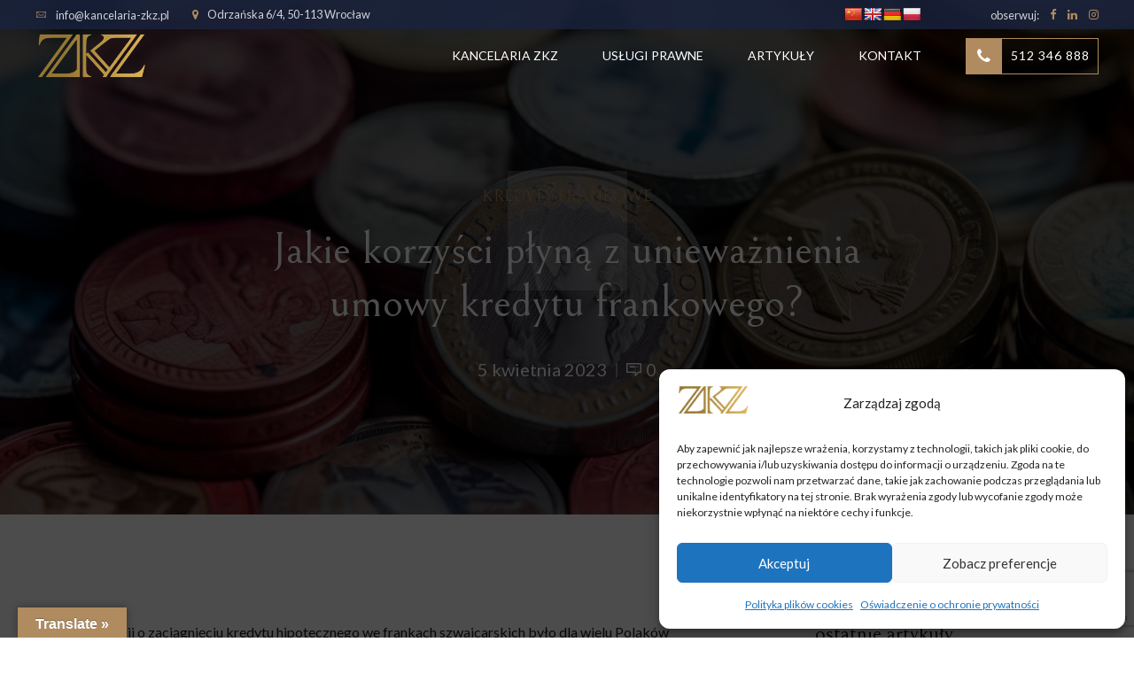

--- FILE ---
content_type: text/html; charset=utf-8
request_url: https://www.google.com/recaptcha/api2/anchor?ar=1&k=6Lcyy-IbAAAAAITAZwOWCZTE3iyOykAyJ0br1mj-&co=aHR0cHM6Ly9rYW5jZWxhcmlhLXprei5wbDo0NDM.&hl=en&v=PoyoqOPhxBO7pBk68S4YbpHZ&size=invisible&anchor-ms=40000&execute-ms=30000&cb=l4olxvjw7b6p
body_size: 48647
content:
<!DOCTYPE HTML><html dir="ltr" lang="en"><head><meta http-equiv="Content-Type" content="text/html; charset=UTF-8">
<meta http-equiv="X-UA-Compatible" content="IE=edge">
<title>reCAPTCHA</title>
<style type="text/css">
/* cyrillic-ext */
@font-face {
  font-family: 'Roboto';
  font-style: normal;
  font-weight: 400;
  font-stretch: 100%;
  src: url(//fonts.gstatic.com/s/roboto/v48/KFO7CnqEu92Fr1ME7kSn66aGLdTylUAMa3GUBHMdazTgWw.woff2) format('woff2');
  unicode-range: U+0460-052F, U+1C80-1C8A, U+20B4, U+2DE0-2DFF, U+A640-A69F, U+FE2E-FE2F;
}
/* cyrillic */
@font-face {
  font-family: 'Roboto';
  font-style: normal;
  font-weight: 400;
  font-stretch: 100%;
  src: url(//fonts.gstatic.com/s/roboto/v48/KFO7CnqEu92Fr1ME7kSn66aGLdTylUAMa3iUBHMdazTgWw.woff2) format('woff2');
  unicode-range: U+0301, U+0400-045F, U+0490-0491, U+04B0-04B1, U+2116;
}
/* greek-ext */
@font-face {
  font-family: 'Roboto';
  font-style: normal;
  font-weight: 400;
  font-stretch: 100%;
  src: url(//fonts.gstatic.com/s/roboto/v48/KFO7CnqEu92Fr1ME7kSn66aGLdTylUAMa3CUBHMdazTgWw.woff2) format('woff2');
  unicode-range: U+1F00-1FFF;
}
/* greek */
@font-face {
  font-family: 'Roboto';
  font-style: normal;
  font-weight: 400;
  font-stretch: 100%;
  src: url(//fonts.gstatic.com/s/roboto/v48/KFO7CnqEu92Fr1ME7kSn66aGLdTylUAMa3-UBHMdazTgWw.woff2) format('woff2');
  unicode-range: U+0370-0377, U+037A-037F, U+0384-038A, U+038C, U+038E-03A1, U+03A3-03FF;
}
/* math */
@font-face {
  font-family: 'Roboto';
  font-style: normal;
  font-weight: 400;
  font-stretch: 100%;
  src: url(//fonts.gstatic.com/s/roboto/v48/KFO7CnqEu92Fr1ME7kSn66aGLdTylUAMawCUBHMdazTgWw.woff2) format('woff2');
  unicode-range: U+0302-0303, U+0305, U+0307-0308, U+0310, U+0312, U+0315, U+031A, U+0326-0327, U+032C, U+032F-0330, U+0332-0333, U+0338, U+033A, U+0346, U+034D, U+0391-03A1, U+03A3-03A9, U+03B1-03C9, U+03D1, U+03D5-03D6, U+03F0-03F1, U+03F4-03F5, U+2016-2017, U+2034-2038, U+203C, U+2040, U+2043, U+2047, U+2050, U+2057, U+205F, U+2070-2071, U+2074-208E, U+2090-209C, U+20D0-20DC, U+20E1, U+20E5-20EF, U+2100-2112, U+2114-2115, U+2117-2121, U+2123-214F, U+2190, U+2192, U+2194-21AE, U+21B0-21E5, U+21F1-21F2, U+21F4-2211, U+2213-2214, U+2216-22FF, U+2308-230B, U+2310, U+2319, U+231C-2321, U+2336-237A, U+237C, U+2395, U+239B-23B7, U+23D0, U+23DC-23E1, U+2474-2475, U+25AF, U+25B3, U+25B7, U+25BD, U+25C1, U+25CA, U+25CC, U+25FB, U+266D-266F, U+27C0-27FF, U+2900-2AFF, U+2B0E-2B11, U+2B30-2B4C, U+2BFE, U+3030, U+FF5B, U+FF5D, U+1D400-1D7FF, U+1EE00-1EEFF;
}
/* symbols */
@font-face {
  font-family: 'Roboto';
  font-style: normal;
  font-weight: 400;
  font-stretch: 100%;
  src: url(//fonts.gstatic.com/s/roboto/v48/KFO7CnqEu92Fr1ME7kSn66aGLdTylUAMaxKUBHMdazTgWw.woff2) format('woff2');
  unicode-range: U+0001-000C, U+000E-001F, U+007F-009F, U+20DD-20E0, U+20E2-20E4, U+2150-218F, U+2190, U+2192, U+2194-2199, U+21AF, U+21E6-21F0, U+21F3, U+2218-2219, U+2299, U+22C4-22C6, U+2300-243F, U+2440-244A, U+2460-24FF, U+25A0-27BF, U+2800-28FF, U+2921-2922, U+2981, U+29BF, U+29EB, U+2B00-2BFF, U+4DC0-4DFF, U+FFF9-FFFB, U+10140-1018E, U+10190-1019C, U+101A0, U+101D0-101FD, U+102E0-102FB, U+10E60-10E7E, U+1D2C0-1D2D3, U+1D2E0-1D37F, U+1F000-1F0FF, U+1F100-1F1AD, U+1F1E6-1F1FF, U+1F30D-1F30F, U+1F315, U+1F31C, U+1F31E, U+1F320-1F32C, U+1F336, U+1F378, U+1F37D, U+1F382, U+1F393-1F39F, U+1F3A7-1F3A8, U+1F3AC-1F3AF, U+1F3C2, U+1F3C4-1F3C6, U+1F3CA-1F3CE, U+1F3D4-1F3E0, U+1F3ED, U+1F3F1-1F3F3, U+1F3F5-1F3F7, U+1F408, U+1F415, U+1F41F, U+1F426, U+1F43F, U+1F441-1F442, U+1F444, U+1F446-1F449, U+1F44C-1F44E, U+1F453, U+1F46A, U+1F47D, U+1F4A3, U+1F4B0, U+1F4B3, U+1F4B9, U+1F4BB, U+1F4BF, U+1F4C8-1F4CB, U+1F4D6, U+1F4DA, U+1F4DF, U+1F4E3-1F4E6, U+1F4EA-1F4ED, U+1F4F7, U+1F4F9-1F4FB, U+1F4FD-1F4FE, U+1F503, U+1F507-1F50B, U+1F50D, U+1F512-1F513, U+1F53E-1F54A, U+1F54F-1F5FA, U+1F610, U+1F650-1F67F, U+1F687, U+1F68D, U+1F691, U+1F694, U+1F698, U+1F6AD, U+1F6B2, U+1F6B9-1F6BA, U+1F6BC, U+1F6C6-1F6CF, U+1F6D3-1F6D7, U+1F6E0-1F6EA, U+1F6F0-1F6F3, U+1F6F7-1F6FC, U+1F700-1F7FF, U+1F800-1F80B, U+1F810-1F847, U+1F850-1F859, U+1F860-1F887, U+1F890-1F8AD, U+1F8B0-1F8BB, U+1F8C0-1F8C1, U+1F900-1F90B, U+1F93B, U+1F946, U+1F984, U+1F996, U+1F9E9, U+1FA00-1FA6F, U+1FA70-1FA7C, U+1FA80-1FA89, U+1FA8F-1FAC6, U+1FACE-1FADC, U+1FADF-1FAE9, U+1FAF0-1FAF8, U+1FB00-1FBFF;
}
/* vietnamese */
@font-face {
  font-family: 'Roboto';
  font-style: normal;
  font-weight: 400;
  font-stretch: 100%;
  src: url(//fonts.gstatic.com/s/roboto/v48/KFO7CnqEu92Fr1ME7kSn66aGLdTylUAMa3OUBHMdazTgWw.woff2) format('woff2');
  unicode-range: U+0102-0103, U+0110-0111, U+0128-0129, U+0168-0169, U+01A0-01A1, U+01AF-01B0, U+0300-0301, U+0303-0304, U+0308-0309, U+0323, U+0329, U+1EA0-1EF9, U+20AB;
}
/* latin-ext */
@font-face {
  font-family: 'Roboto';
  font-style: normal;
  font-weight: 400;
  font-stretch: 100%;
  src: url(//fonts.gstatic.com/s/roboto/v48/KFO7CnqEu92Fr1ME7kSn66aGLdTylUAMa3KUBHMdazTgWw.woff2) format('woff2');
  unicode-range: U+0100-02BA, U+02BD-02C5, U+02C7-02CC, U+02CE-02D7, U+02DD-02FF, U+0304, U+0308, U+0329, U+1D00-1DBF, U+1E00-1E9F, U+1EF2-1EFF, U+2020, U+20A0-20AB, U+20AD-20C0, U+2113, U+2C60-2C7F, U+A720-A7FF;
}
/* latin */
@font-face {
  font-family: 'Roboto';
  font-style: normal;
  font-weight: 400;
  font-stretch: 100%;
  src: url(//fonts.gstatic.com/s/roboto/v48/KFO7CnqEu92Fr1ME7kSn66aGLdTylUAMa3yUBHMdazQ.woff2) format('woff2');
  unicode-range: U+0000-00FF, U+0131, U+0152-0153, U+02BB-02BC, U+02C6, U+02DA, U+02DC, U+0304, U+0308, U+0329, U+2000-206F, U+20AC, U+2122, U+2191, U+2193, U+2212, U+2215, U+FEFF, U+FFFD;
}
/* cyrillic-ext */
@font-face {
  font-family: 'Roboto';
  font-style: normal;
  font-weight: 500;
  font-stretch: 100%;
  src: url(//fonts.gstatic.com/s/roboto/v48/KFO7CnqEu92Fr1ME7kSn66aGLdTylUAMa3GUBHMdazTgWw.woff2) format('woff2');
  unicode-range: U+0460-052F, U+1C80-1C8A, U+20B4, U+2DE0-2DFF, U+A640-A69F, U+FE2E-FE2F;
}
/* cyrillic */
@font-face {
  font-family: 'Roboto';
  font-style: normal;
  font-weight: 500;
  font-stretch: 100%;
  src: url(//fonts.gstatic.com/s/roboto/v48/KFO7CnqEu92Fr1ME7kSn66aGLdTylUAMa3iUBHMdazTgWw.woff2) format('woff2');
  unicode-range: U+0301, U+0400-045F, U+0490-0491, U+04B0-04B1, U+2116;
}
/* greek-ext */
@font-face {
  font-family: 'Roboto';
  font-style: normal;
  font-weight: 500;
  font-stretch: 100%;
  src: url(//fonts.gstatic.com/s/roboto/v48/KFO7CnqEu92Fr1ME7kSn66aGLdTylUAMa3CUBHMdazTgWw.woff2) format('woff2');
  unicode-range: U+1F00-1FFF;
}
/* greek */
@font-face {
  font-family: 'Roboto';
  font-style: normal;
  font-weight: 500;
  font-stretch: 100%;
  src: url(//fonts.gstatic.com/s/roboto/v48/KFO7CnqEu92Fr1ME7kSn66aGLdTylUAMa3-UBHMdazTgWw.woff2) format('woff2');
  unicode-range: U+0370-0377, U+037A-037F, U+0384-038A, U+038C, U+038E-03A1, U+03A3-03FF;
}
/* math */
@font-face {
  font-family: 'Roboto';
  font-style: normal;
  font-weight: 500;
  font-stretch: 100%;
  src: url(//fonts.gstatic.com/s/roboto/v48/KFO7CnqEu92Fr1ME7kSn66aGLdTylUAMawCUBHMdazTgWw.woff2) format('woff2');
  unicode-range: U+0302-0303, U+0305, U+0307-0308, U+0310, U+0312, U+0315, U+031A, U+0326-0327, U+032C, U+032F-0330, U+0332-0333, U+0338, U+033A, U+0346, U+034D, U+0391-03A1, U+03A3-03A9, U+03B1-03C9, U+03D1, U+03D5-03D6, U+03F0-03F1, U+03F4-03F5, U+2016-2017, U+2034-2038, U+203C, U+2040, U+2043, U+2047, U+2050, U+2057, U+205F, U+2070-2071, U+2074-208E, U+2090-209C, U+20D0-20DC, U+20E1, U+20E5-20EF, U+2100-2112, U+2114-2115, U+2117-2121, U+2123-214F, U+2190, U+2192, U+2194-21AE, U+21B0-21E5, U+21F1-21F2, U+21F4-2211, U+2213-2214, U+2216-22FF, U+2308-230B, U+2310, U+2319, U+231C-2321, U+2336-237A, U+237C, U+2395, U+239B-23B7, U+23D0, U+23DC-23E1, U+2474-2475, U+25AF, U+25B3, U+25B7, U+25BD, U+25C1, U+25CA, U+25CC, U+25FB, U+266D-266F, U+27C0-27FF, U+2900-2AFF, U+2B0E-2B11, U+2B30-2B4C, U+2BFE, U+3030, U+FF5B, U+FF5D, U+1D400-1D7FF, U+1EE00-1EEFF;
}
/* symbols */
@font-face {
  font-family: 'Roboto';
  font-style: normal;
  font-weight: 500;
  font-stretch: 100%;
  src: url(//fonts.gstatic.com/s/roboto/v48/KFO7CnqEu92Fr1ME7kSn66aGLdTylUAMaxKUBHMdazTgWw.woff2) format('woff2');
  unicode-range: U+0001-000C, U+000E-001F, U+007F-009F, U+20DD-20E0, U+20E2-20E4, U+2150-218F, U+2190, U+2192, U+2194-2199, U+21AF, U+21E6-21F0, U+21F3, U+2218-2219, U+2299, U+22C4-22C6, U+2300-243F, U+2440-244A, U+2460-24FF, U+25A0-27BF, U+2800-28FF, U+2921-2922, U+2981, U+29BF, U+29EB, U+2B00-2BFF, U+4DC0-4DFF, U+FFF9-FFFB, U+10140-1018E, U+10190-1019C, U+101A0, U+101D0-101FD, U+102E0-102FB, U+10E60-10E7E, U+1D2C0-1D2D3, U+1D2E0-1D37F, U+1F000-1F0FF, U+1F100-1F1AD, U+1F1E6-1F1FF, U+1F30D-1F30F, U+1F315, U+1F31C, U+1F31E, U+1F320-1F32C, U+1F336, U+1F378, U+1F37D, U+1F382, U+1F393-1F39F, U+1F3A7-1F3A8, U+1F3AC-1F3AF, U+1F3C2, U+1F3C4-1F3C6, U+1F3CA-1F3CE, U+1F3D4-1F3E0, U+1F3ED, U+1F3F1-1F3F3, U+1F3F5-1F3F7, U+1F408, U+1F415, U+1F41F, U+1F426, U+1F43F, U+1F441-1F442, U+1F444, U+1F446-1F449, U+1F44C-1F44E, U+1F453, U+1F46A, U+1F47D, U+1F4A3, U+1F4B0, U+1F4B3, U+1F4B9, U+1F4BB, U+1F4BF, U+1F4C8-1F4CB, U+1F4D6, U+1F4DA, U+1F4DF, U+1F4E3-1F4E6, U+1F4EA-1F4ED, U+1F4F7, U+1F4F9-1F4FB, U+1F4FD-1F4FE, U+1F503, U+1F507-1F50B, U+1F50D, U+1F512-1F513, U+1F53E-1F54A, U+1F54F-1F5FA, U+1F610, U+1F650-1F67F, U+1F687, U+1F68D, U+1F691, U+1F694, U+1F698, U+1F6AD, U+1F6B2, U+1F6B9-1F6BA, U+1F6BC, U+1F6C6-1F6CF, U+1F6D3-1F6D7, U+1F6E0-1F6EA, U+1F6F0-1F6F3, U+1F6F7-1F6FC, U+1F700-1F7FF, U+1F800-1F80B, U+1F810-1F847, U+1F850-1F859, U+1F860-1F887, U+1F890-1F8AD, U+1F8B0-1F8BB, U+1F8C0-1F8C1, U+1F900-1F90B, U+1F93B, U+1F946, U+1F984, U+1F996, U+1F9E9, U+1FA00-1FA6F, U+1FA70-1FA7C, U+1FA80-1FA89, U+1FA8F-1FAC6, U+1FACE-1FADC, U+1FADF-1FAE9, U+1FAF0-1FAF8, U+1FB00-1FBFF;
}
/* vietnamese */
@font-face {
  font-family: 'Roboto';
  font-style: normal;
  font-weight: 500;
  font-stretch: 100%;
  src: url(//fonts.gstatic.com/s/roboto/v48/KFO7CnqEu92Fr1ME7kSn66aGLdTylUAMa3OUBHMdazTgWw.woff2) format('woff2');
  unicode-range: U+0102-0103, U+0110-0111, U+0128-0129, U+0168-0169, U+01A0-01A1, U+01AF-01B0, U+0300-0301, U+0303-0304, U+0308-0309, U+0323, U+0329, U+1EA0-1EF9, U+20AB;
}
/* latin-ext */
@font-face {
  font-family: 'Roboto';
  font-style: normal;
  font-weight: 500;
  font-stretch: 100%;
  src: url(//fonts.gstatic.com/s/roboto/v48/KFO7CnqEu92Fr1ME7kSn66aGLdTylUAMa3KUBHMdazTgWw.woff2) format('woff2');
  unicode-range: U+0100-02BA, U+02BD-02C5, U+02C7-02CC, U+02CE-02D7, U+02DD-02FF, U+0304, U+0308, U+0329, U+1D00-1DBF, U+1E00-1E9F, U+1EF2-1EFF, U+2020, U+20A0-20AB, U+20AD-20C0, U+2113, U+2C60-2C7F, U+A720-A7FF;
}
/* latin */
@font-face {
  font-family: 'Roboto';
  font-style: normal;
  font-weight: 500;
  font-stretch: 100%;
  src: url(//fonts.gstatic.com/s/roboto/v48/KFO7CnqEu92Fr1ME7kSn66aGLdTylUAMa3yUBHMdazQ.woff2) format('woff2');
  unicode-range: U+0000-00FF, U+0131, U+0152-0153, U+02BB-02BC, U+02C6, U+02DA, U+02DC, U+0304, U+0308, U+0329, U+2000-206F, U+20AC, U+2122, U+2191, U+2193, U+2212, U+2215, U+FEFF, U+FFFD;
}
/* cyrillic-ext */
@font-face {
  font-family: 'Roboto';
  font-style: normal;
  font-weight: 900;
  font-stretch: 100%;
  src: url(//fonts.gstatic.com/s/roboto/v48/KFO7CnqEu92Fr1ME7kSn66aGLdTylUAMa3GUBHMdazTgWw.woff2) format('woff2');
  unicode-range: U+0460-052F, U+1C80-1C8A, U+20B4, U+2DE0-2DFF, U+A640-A69F, U+FE2E-FE2F;
}
/* cyrillic */
@font-face {
  font-family: 'Roboto';
  font-style: normal;
  font-weight: 900;
  font-stretch: 100%;
  src: url(//fonts.gstatic.com/s/roboto/v48/KFO7CnqEu92Fr1ME7kSn66aGLdTylUAMa3iUBHMdazTgWw.woff2) format('woff2');
  unicode-range: U+0301, U+0400-045F, U+0490-0491, U+04B0-04B1, U+2116;
}
/* greek-ext */
@font-face {
  font-family: 'Roboto';
  font-style: normal;
  font-weight: 900;
  font-stretch: 100%;
  src: url(//fonts.gstatic.com/s/roboto/v48/KFO7CnqEu92Fr1ME7kSn66aGLdTylUAMa3CUBHMdazTgWw.woff2) format('woff2');
  unicode-range: U+1F00-1FFF;
}
/* greek */
@font-face {
  font-family: 'Roboto';
  font-style: normal;
  font-weight: 900;
  font-stretch: 100%;
  src: url(//fonts.gstatic.com/s/roboto/v48/KFO7CnqEu92Fr1ME7kSn66aGLdTylUAMa3-UBHMdazTgWw.woff2) format('woff2');
  unicode-range: U+0370-0377, U+037A-037F, U+0384-038A, U+038C, U+038E-03A1, U+03A3-03FF;
}
/* math */
@font-face {
  font-family: 'Roboto';
  font-style: normal;
  font-weight: 900;
  font-stretch: 100%;
  src: url(//fonts.gstatic.com/s/roboto/v48/KFO7CnqEu92Fr1ME7kSn66aGLdTylUAMawCUBHMdazTgWw.woff2) format('woff2');
  unicode-range: U+0302-0303, U+0305, U+0307-0308, U+0310, U+0312, U+0315, U+031A, U+0326-0327, U+032C, U+032F-0330, U+0332-0333, U+0338, U+033A, U+0346, U+034D, U+0391-03A1, U+03A3-03A9, U+03B1-03C9, U+03D1, U+03D5-03D6, U+03F0-03F1, U+03F4-03F5, U+2016-2017, U+2034-2038, U+203C, U+2040, U+2043, U+2047, U+2050, U+2057, U+205F, U+2070-2071, U+2074-208E, U+2090-209C, U+20D0-20DC, U+20E1, U+20E5-20EF, U+2100-2112, U+2114-2115, U+2117-2121, U+2123-214F, U+2190, U+2192, U+2194-21AE, U+21B0-21E5, U+21F1-21F2, U+21F4-2211, U+2213-2214, U+2216-22FF, U+2308-230B, U+2310, U+2319, U+231C-2321, U+2336-237A, U+237C, U+2395, U+239B-23B7, U+23D0, U+23DC-23E1, U+2474-2475, U+25AF, U+25B3, U+25B7, U+25BD, U+25C1, U+25CA, U+25CC, U+25FB, U+266D-266F, U+27C0-27FF, U+2900-2AFF, U+2B0E-2B11, U+2B30-2B4C, U+2BFE, U+3030, U+FF5B, U+FF5D, U+1D400-1D7FF, U+1EE00-1EEFF;
}
/* symbols */
@font-face {
  font-family: 'Roboto';
  font-style: normal;
  font-weight: 900;
  font-stretch: 100%;
  src: url(//fonts.gstatic.com/s/roboto/v48/KFO7CnqEu92Fr1ME7kSn66aGLdTylUAMaxKUBHMdazTgWw.woff2) format('woff2');
  unicode-range: U+0001-000C, U+000E-001F, U+007F-009F, U+20DD-20E0, U+20E2-20E4, U+2150-218F, U+2190, U+2192, U+2194-2199, U+21AF, U+21E6-21F0, U+21F3, U+2218-2219, U+2299, U+22C4-22C6, U+2300-243F, U+2440-244A, U+2460-24FF, U+25A0-27BF, U+2800-28FF, U+2921-2922, U+2981, U+29BF, U+29EB, U+2B00-2BFF, U+4DC0-4DFF, U+FFF9-FFFB, U+10140-1018E, U+10190-1019C, U+101A0, U+101D0-101FD, U+102E0-102FB, U+10E60-10E7E, U+1D2C0-1D2D3, U+1D2E0-1D37F, U+1F000-1F0FF, U+1F100-1F1AD, U+1F1E6-1F1FF, U+1F30D-1F30F, U+1F315, U+1F31C, U+1F31E, U+1F320-1F32C, U+1F336, U+1F378, U+1F37D, U+1F382, U+1F393-1F39F, U+1F3A7-1F3A8, U+1F3AC-1F3AF, U+1F3C2, U+1F3C4-1F3C6, U+1F3CA-1F3CE, U+1F3D4-1F3E0, U+1F3ED, U+1F3F1-1F3F3, U+1F3F5-1F3F7, U+1F408, U+1F415, U+1F41F, U+1F426, U+1F43F, U+1F441-1F442, U+1F444, U+1F446-1F449, U+1F44C-1F44E, U+1F453, U+1F46A, U+1F47D, U+1F4A3, U+1F4B0, U+1F4B3, U+1F4B9, U+1F4BB, U+1F4BF, U+1F4C8-1F4CB, U+1F4D6, U+1F4DA, U+1F4DF, U+1F4E3-1F4E6, U+1F4EA-1F4ED, U+1F4F7, U+1F4F9-1F4FB, U+1F4FD-1F4FE, U+1F503, U+1F507-1F50B, U+1F50D, U+1F512-1F513, U+1F53E-1F54A, U+1F54F-1F5FA, U+1F610, U+1F650-1F67F, U+1F687, U+1F68D, U+1F691, U+1F694, U+1F698, U+1F6AD, U+1F6B2, U+1F6B9-1F6BA, U+1F6BC, U+1F6C6-1F6CF, U+1F6D3-1F6D7, U+1F6E0-1F6EA, U+1F6F0-1F6F3, U+1F6F7-1F6FC, U+1F700-1F7FF, U+1F800-1F80B, U+1F810-1F847, U+1F850-1F859, U+1F860-1F887, U+1F890-1F8AD, U+1F8B0-1F8BB, U+1F8C0-1F8C1, U+1F900-1F90B, U+1F93B, U+1F946, U+1F984, U+1F996, U+1F9E9, U+1FA00-1FA6F, U+1FA70-1FA7C, U+1FA80-1FA89, U+1FA8F-1FAC6, U+1FACE-1FADC, U+1FADF-1FAE9, U+1FAF0-1FAF8, U+1FB00-1FBFF;
}
/* vietnamese */
@font-face {
  font-family: 'Roboto';
  font-style: normal;
  font-weight: 900;
  font-stretch: 100%;
  src: url(//fonts.gstatic.com/s/roboto/v48/KFO7CnqEu92Fr1ME7kSn66aGLdTylUAMa3OUBHMdazTgWw.woff2) format('woff2');
  unicode-range: U+0102-0103, U+0110-0111, U+0128-0129, U+0168-0169, U+01A0-01A1, U+01AF-01B0, U+0300-0301, U+0303-0304, U+0308-0309, U+0323, U+0329, U+1EA0-1EF9, U+20AB;
}
/* latin-ext */
@font-face {
  font-family: 'Roboto';
  font-style: normal;
  font-weight: 900;
  font-stretch: 100%;
  src: url(//fonts.gstatic.com/s/roboto/v48/KFO7CnqEu92Fr1ME7kSn66aGLdTylUAMa3KUBHMdazTgWw.woff2) format('woff2');
  unicode-range: U+0100-02BA, U+02BD-02C5, U+02C7-02CC, U+02CE-02D7, U+02DD-02FF, U+0304, U+0308, U+0329, U+1D00-1DBF, U+1E00-1E9F, U+1EF2-1EFF, U+2020, U+20A0-20AB, U+20AD-20C0, U+2113, U+2C60-2C7F, U+A720-A7FF;
}
/* latin */
@font-face {
  font-family: 'Roboto';
  font-style: normal;
  font-weight: 900;
  font-stretch: 100%;
  src: url(//fonts.gstatic.com/s/roboto/v48/KFO7CnqEu92Fr1ME7kSn66aGLdTylUAMa3yUBHMdazQ.woff2) format('woff2');
  unicode-range: U+0000-00FF, U+0131, U+0152-0153, U+02BB-02BC, U+02C6, U+02DA, U+02DC, U+0304, U+0308, U+0329, U+2000-206F, U+20AC, U+2122, U+2191, U+2193, U+2212, U+2215, U+FEFF, U+FFFD;
}

</style>
<link rel="stylesheet" type="text/css" href="https://www.gstatic.com/recaptcha/releases/PoyoqOPhxBO7pBk68S4YbpHZ/styles__ltr.css">
<script nonce="qltHnn5rG6PCspYsO0mo1Q" type="text/javascript">window['__recaptcha_api'] = 'https://www.google.com/recaptcha/api2/';</script>
<script type="text/javascript" src="https://www.gstatic.com/recaptcha/releases/PoyoqOPhxBO7pBk68S4YbpHZ/recaptcha__en.js" nonce="qltHnn5rG6PCspYsO0mo1Q">
      
    </script></head>
<body><div id="rc-anchor-alert" class="rc-anchor-alert"></div>
<input type="hidden" id="recaptcha-token" value="[base64]">
<script type="text/javascript" nonce="qltHnn5rG6PCspYsO0mo1Q">
      recaptcha.anchor.Main.init("[\x22ainput\x22,[\x22bgdata\x22,\x22\x22,\[base64]/[base64]/[base64]/[base64]/cjw8ejpyPj4+eil9Y2F0Y2gobCl7dGhyb3cgbDt9fSxIPWZ1bmN0aW9uKHcsdCx6KXtpZih3PT0xOTR8fHc9PTIwOCl0LnZbd10/dC52W3ddLmNvbmNhdCh6KTp0LnZbd109b2Yoeix0KTtlbHNle2lmKHQuYkImJnchPTMxNylyZXR1cm47dz09NjZ8fHc9PTEyMnx8dz09NDcwfHx3PT00NHx8dz09NDE2fHx3PT0zOTd8fHc9PTQyMXx8dz09Njh8fHc9PTcwfHx3PT0xODQ/[base64]/[base64]/[base64]/bmV3IGRbVl0oSlswXSk6cD09Mj9uZXcgZFtWXShKWzBdLEpbMV0pOnA9PTM/bmV3IGRbVl0oSlswXSxKWzFdLEpbMl0pOnA9PTQ/[base64]/[base64]/[base64]/[base64]\x22,\[base64]\x22,\x22C8KAw4/Dl3/DvMOww5fDt8OBw6ZKOcOhwowjw7I+wp8NRMOwPcO8w4TDjcKtw7vDokjCvsO0w6DDt8Kiw69nUnYZwpLCu1TDhcK4fGR2V8OJUwd5w6DDmMO4w5PDkilUwr0ow4Jgwr3DnMK+CGoFw4LDhcOKScODw4N7HDDCrcOcBDETw4xGXsK/wrLDhSXCgnfCm8OYEUXDrsOhw6fDhcO8dmLCr8O0w4EIV3jCmcKwwrR6woTCgG99UHfDogbCoMObej7Cl8KKHE9kMsOPF8KZK8OJwrEYw7zCpRxpKMK7J8OsD8KkH8O5VQjCulXCrnTDpcKQLsOyA8Kpw7RCdMKSe8OXwqY/wowaBUobQMOVaT7Cs8KuwqTDqsKdw5rCpMOlGsKScsOCS8OPJ8OCwr9wwoLCmiPCsHl5a2XCsMKGX0HDuCIgcnzDglIVwpUcBsKxTkDCnip6wrEJwpbCpBHDg8Obw6h2w4QVw4ANXQ7Dr8OGwqZ9RUh/wrTCsTjCh8ObMMOlQ8OvwoLCgCN6BwNqTinChlTDnDjDpnrDvEw9bgwhZMK5PyPCim7Co3PDsMKZw7PDtMOxIMKlwqAYH8OsKMOVwqzCrnjChyJRIsKIwoIgHHV/Qn4CM8OVXmTDpcO1w4c3w6ZHwqRPGD/[base64]/DqsKMfwEtwpMQwro6YMOKw4xVw7DDoMKyACkgb0olbDYOACLDusObGX92w4fDrMO/[base64]/DksOywpJJdsOoHT5XJMKpQ3xPwq4LwofDgGFfRGbDsynDn8KNGsKSwqfCoElEecOMwopobsKNPibDhXgpFHYGHnXCsMOLw7zDg8KawprDmMOjRcKUU2AFw7TCrWtVwp8Na8Kha0/CqcKowp/CvcOcw5DDvMOoLMKLD8OTw4bChSfCmMKyw6tcRnBwwo7Dv8OwbMOZC8KEAMK/wogVDE4WUx5MckTDogHDiW/[base64]/wr7CucOKwpolwqfCtcOqwrU2fMOUSSfDgCAQUH3DlW3DgsOLw6c5wo5kER86wrLCuCJJYVxgZMOqw6jDrE/DssOfJMOOVC5FT0jCsFjCgsOHw5bCvB7CpsKbL8Kow5cGw4DDqMOFw7d5OcOSM8Oaw4bCijNiIRHDqRvCo0LCjsKIVMOxBxELw6YsGF7Co8KqMMKdwrZ0wr0EwqwywqLDucKiwrzDh08/[base64]/wpoOwrpgG8KiGcKow7rDucK9wrkMIEXDjVHCjG0wVUdnw4cQwozCq8Kiw7ovSMOBw4zCsibCuDfDlUDClsK3woZrw5nDisOZXMOwacKRwrs2wqA9PhrDoMO/[base64]/Dk8OTwoIwO1Z1w5rDrcKzUsKEVDTCsAlowofChcKHw44TIBFfw6PDisOIYxwNwqfDjMK3fcOdw4DDqFNRV2XCp8O9X8K8w6nDug7Ct8OXwpfCv8O1bkdRZsK4wpEAwrnCtMKHwonCnhvDgcKGwqE3WcO+wqNUD8KxwqtYF8KtHcK/w5BXJsKREsOnwrbDr1ATw45KwqwBwqYnGsOUw6llw4syw5Bqw6fCmMOawqV1NX/DqcKAw6wxZMKQw4EVwqIrw53CpkTCrkVJwqDDpsOHw4sxw5QzI8K6R8KQw5DCmSPCqWfDukPDqsK3WMOcS8KNFcK5GMO6w79tw5nCn8KSw6DCgsOww7/DuMKORAIEwrt/V8OGHmvDpcK8eEzDtGM5ZcKUFcKAK8KWw4N5w6IMw4Vcw5pKG0UGUx7CnEY6wrLDjsKPeirDtQLDscObwos4wrrDmVTDqsOwEsKeNyAKA8OsdsKqNzTDlmTDqQlZa8KZw7TDu8KOwo/[base64]/XsOyDBHDp3/DgcKKw7YeERjDsn9Pwo3CicKmwp7CrsKsw5zDisOSw7AIw7TCpzbDg8KNScOFwqNiw5hHw65bAcObU37DuhF8w6fCisO8R3fCvB1IwoAtRcOKw6/DhhDCp8OdUVnDrMKmQCPDm8OnGFbCjCHDnTgFM8KNw6x9w5LDrSDCicOuwpzCp8K2a8Ogwp1Qwq3DlsOlwplew7fCiMKsM8OHw5FPXsOjcF1Hw73Cg8K7wrosCVvCukHCs3AueSBiw4DCmsOjw5/CucKCW8OLw7XDtVQ0GMKDwqpqwq7Cq8KYDQ/CqMKlw5rCpQ0aw6/Cn0ptwqFhJsK6wrsoBMOeV8K1LMOOf8Oqw6rDoyLCmcOkeUUWYH7Ds8ONTcKXFng6XEMDw4xIwotodcOFw5gNaRZYJMOTRsO0w6zDpS7CiMOuwpbCrRnDlSrDu8KdJMORwoZRdMKYUcKoTy/DjsOowrDDu399wo3DpMKHUx7DhcKkw4zCtRDDmMKmRzIpw6kDIsKKwocUw5bDlADDqAs/[base64]/CgcOSacOyPmbDkcKZKcKjLMOsw7FQw7FKw50YeGjCjx3ChQ7CvsKpCExFFXrChk0vw6orSlnDvMKzbA1BFcKUw4Uww63ChWTCq8KBwrBEwoDCk8O7wow/BMKdwq09w7HCpsKgLxHCkwfCjcO3wpF9CQLDgcOCZhXDpcKeE8KaWHlgTsKMwrTDtsK/D1vDuMOYwrcaGmfDlsOvcQ7DqcKjRVjDnsKYwohywq7Dh0rDjQ9Mwqg2TMKiw79jw4hvccOnUxknVFsCScOwcGg/TMOOw4xQSRHDsBnCiToBUWw5w6rCrsK9E8KRw6N5KMKhwq4zKxfCimjCg2lQwoVIw7/CtT3CnsK2w63ChTzCrFbCrxkwDsOHTsKwwq0Ob2vCp8KLF8KBwp7CsSwLw5fCjsKVXDdmwrgSVMK0w7VPw5HCvgrDinbDnVDDkAozw7UeJlPCi0TDmcK4w6Vtci7DrcO6bVwgwpPDmsKEw7/CrxRTQ8K+wrJdw5otIMOGBsO+a8KdwpIbGMOqIMKKEMOKwoDClcOMW04nZxxFLRxJwpRnwqrChsKwTsOycCHDnsK6SkAGeMORWsOTw4bCi8KJaQdPw4zCiRTCgU/Ch8Ogw4LDmRhfw7UPABbCuXrDq8KiwqBjLiQqCjzDmEXCiV7CnsKZTsKHwo/[base64]/ZH/DocO9w5B1LDlWw7bDlsK+T8KcGG3DtsOPMmFYwrEoe8KhdMK8wrIhwoUlGsOlw4dbwp0ZwoXDksOoBhkJG8OvSSbCunHCq8OGwqZlwpEzwr0/wo3DssO6w7nCtkfDsBfDn8K7ccOXMgx2VUfDtxbDocK5OFV9Rjh1IUTCqWhEellRw5LCr8KzfcKIWxNKwr/[base64]/Dp8O4wqp7w6zDksOxw6sewr7Ct1XDmltUNhVzw6cfw7XCuXHCgjfCpGwSc194P8KYJMOqw7bCrx/[base64]/w6ZiLQYvw6fCr8OKwrPCrjgDW0U5MmHCh8KAwrPCgMOWwoBaw6IHw6/[base64]/Dq1vDrcOJw44qCFM1woM0M8KNa8KswpBLTg1LT8KNw7c9BEwhZjHDk0DDv8OtFMKTw70Gw5pfV8Ofw4IsbcOlwq4ZFh3Ds8KiUMOkwpvDl8KGwo7ClyjDuMOrw4t9HcO9bsOVRCbCoy/CuMK4DVfDl8KMaMOJFFbClcKLFRE3wo7Do8KBe8KBGULCnHzDnsKKwprChWUbIi8Ew6wbw7oYw6jDrAXDkMOUwqrCgj8cPUAhwoklVQ8WYW/Ch8OzFcOpG1dKQyPCl8KxZVHDscK2LB7DksOkPsOrwqM4wr8IcjfCocKQwpPChcOUwqPDgMK+w6/ClsOwwqzClMOUasOTckrDoGvClMOobcO4wrcPeQ9PGwXDjBQaWDzCkncOw5o9RXhdKMKnwqHCscKjwqjCvTjCtWfCklUjScOxQcOtw5tsLzzCj3l6wptWwprCjxFWwonCshLDunoaZzLDqCLDjR1Bw5Y1aMKWPcKTfkLDo8OVwq/CuMKCwr/Dl8OvB8Kzb8OKwo18worDs8KZwpZBwojDrcKKOHzCqg83wozDnxPClHLCr8K2wqESwrPCvUzCtgtAA8OCw5zCtMO3LCDCvsOXwr0Qw7zCrhPChcOcNsOdwo7Dn8Kow59rNMOyCsOuwqHDujTCoMOTwovCgHTCgjAQd8K7XsK0acOiw402wqLCpBkeFcOqw4/Cu1o9CMO0wrXDjcOmCMKlw73DmcOZw4xfXlBKwrwFLMKSw4PDmjkYwq/DtmHCthrDnsKaw4YTTcOpwo4RIzVKwp7Ct11QDk4/[base64]/DmsO9w4kOw5XCg8KAIhnCncKDw7/DpEEIHGnClsOHwpNhIU1fN8Oaw6LClcKQJncSw6nCksOKw6XCs8KOwp8xHsOQYcOPw5g0w5zCuHg1bQ53PcOHYGfDtcO7cXhuw4/CjsKfw4oPfkLCnzrDmMKmecOiZBTCsjJOw5koJ3zDjMOnZ8KTE3F+aMKCIXRSwq1tw6TCnMOYbkzCp3V3wr/DrcOKwrUWwrbDrcKEworDsF/Dt3lJwrbDvsKmwoMaJ0Jlw6B1w6M9w6XCo1dYdG/CsjzDjD5zJQICcMOeRXslwpt1bBdhUirDi10+w4jCncK0w6gRNAbDvmIiwpk6w5/CnChmDsK8QGpMw7FFbsOXwpYRwpDCvWEGw7fDmMOmPzbDiSnDhFNXwogDLsKFw7kYwrnCt8Osw43CqBp+YcKQDcOGNTfDgSjDvMKRwrpUQ8Ogw4siQ8ODw5dowo11DcKwD0LDq2vCo8O/YxQZw4dvKC/CmTNHwoLClsOHUMKTQcKuL8KKw4rCp8Ogwp9Ew6huQQXDmHp4STltw7N/[base64]/[base64]/CmlHDvsKMMXzCucO3BVZZJcKxwqAkIm7DoHfCgWfDl8KPBFDCrsOwwoN4UR8nU1PDswrDisOmVTwUw75KCgHDm8KRw7BXw748dcKlw5QdwpPChMK1w48eNUV3VBXDqMKYHQ/Ck8Kaw7XCv8KCw70cLMOdeHJeUBzDqcOPw7FfbXjClsKSwqFyRy1owqgKNBrCpD/CpnpCw6HDimDDo8K3AMKVwo4Ww6UcBTUVGXZ/w4HDsE5qw6nCkl/Csy9pGBfCv8K2MkjCjMODG8OmwqQ1w5rDg1Nyw4M5w595wqLCs8OnezzCgsKPw6rChz3DoMObw4bDrcKkUMKXw4rDmzoxPMOVw5d/O0IkwqzDvhDCpQcEAEDCrRvCklhFdMOvEQJtwo8OwqhVwoPCnETDjTLDhMKfbWoWNMO3UQzCs3sjBg4AwqPDh8KxLx91CsKFZ8KywoE7w7TDosKFw4oIO3YMGwUsJsO0VcOuQMKePULDmWTDty/DrFlKLgsNwok6IkLDomUoDsORw7QTdMKQwpdQwrE3woTDj8K5wo/ClhjDs1LDrBZ5w7Yvw6bDr8OmwojCpR82w77DuVLCgcOew54Sw6nCpnzChBBIU2sFOSrChMKqwrB2wqTDmRXDjcOFwoACw6jDrcK5PcKFC8OnFX7CoQ0kw6XCg8K5worDrcOaN8ObBycVwohHO0/ClMOdwrk4wp/Do3/DlDTCvMO9TsK+w7oZwowLXmDCmBzDnlZsLAXDqXHCpcOBHRfCjlNgw7bCtcO1w5bCqF15w5hHMU/CohdHwo/DnsOIA8OUbixuNE/[base64]/[base64]/JEgpYsO9UAI3TjzDvwxFw6pATRtaHsOrHEXDoF1/w6MowqdbXilvw4jCg8OzRWYqw4paw5EzwpHDvjnCuAjCqsK4aVnCvDrCtMKhBMK+w7RVTcKvBEDDqcK4w6bCgV3CsGfCtHxLw7/DiF7DksOhPMOmFmJwF0rCusKRwoF9w7R5w7RXw5zDvsKyfcKfd8OEwod8bwJ8ecO7U1wuwrUPBldawp4TwrMxaRQdBVtnwrrDuATDt3fDpMOFwr0/w4HCnz/DhcO8FnTDuEJhwq/CoD1tXDPDmQpww6bDpQIiwqLCk8OKw6HDjinCmjTCpVpRbRQuw5zCijkYwqLDjsOKwqzDjXUowoo8ExDCrT1FwrjDt8OPCy/CjcKxPA3CjwPDqMOGw6HDr8KUwobCosONfDPDm8KdEhd3fcKKwrTDh2NMQHQoesKKG8OnNn/[base64]/CnHgTdjPDmkw8w4vChTjDkFoqYxfDhCFYDcK2w4c0IHLCgcK6LMOwwr7CtMKowq3CksOVwqdbwqUBwpLDswcsGkkAAsKIwo1sw6wcw7UXwovDrMODAsK1eMOsC0IxSFAiw6tCAcKxUcO1XsO6woZ2w50dwq7CgThrDcOnwr7Dq8K6wps/wp3DpV/[base64]/[base64]/CqcO9AFPCgcKNw5xCwqBsw4zChsKcHFNjO8OzB8KlOXvDvSHDucK3wrUgwqlZw4HCmlYOM0XCjcKJw7nDocKUw4bDsgYMEhsbw5MLwrHCpBhtUCHChXHCoMOvwpvDgG3Ch8OGDD3CicK/bz3DscOVw7EcdsOtw7jCv03Dn8O9b8KIUMOqw4bDqmfCg8ORWMKMw6rCizkOw5EIdMO8wqrCgl0fwrdlwpXCiH3CsxESw5/DlXLDvQVRTcKuCU7Cvl9aZsK3HSQQPsKsLsKEcCXChyrDo8O9fVFAw6hWwrs/N8K9w6/DrsKhTGDChMOzw7lfw4ErwoslBxzCi8ORwpg1woHDsx3CmzXCn8OxHcKoEjg9em9Kw5TDlk85w73Co8OXwo/DqTEWIUnChcKkWMKEwrAdXV4KEMKhPMOWXRRlQyvDjcKmcQVcwpJtwpkfMcKdw7nDj8OnMcOWw4oSeMKZwrrCr0rCrQglMw8LA8Oowq8ww4ZcT2g6wqXDjXLClsOcDMOPQjDCkMKkw78zw5E3VsO4KVbDrV3CmsO6wqNqWcK5InElw5/CjsOIwoYfw47Dk8K3CMOcEhtKw5BsIXVOwpBqw6fCmwTDlCvCq8KcwqTCoMKYXRrDucK2D0pxw6DCpxgNwoM/WTRTw7fDnsOFw4TDr8K6YMKwwq/CmMOlcMOkVcKqOcOswrJmbcOJMsOVKcOSHUbCs1vDkmPCrsO6ZTnCh8K/ZA/[base64]/CowvCjsOvw6RNw4vChWbCvsOawpTCsz1VRsOMwqd4w7Yfw5Fre37DgnRxaiTCtcOEwrzCoExuwp0vw7cCwpDCuMOeVMKZI1DDn8Oow5jCj8OtOcKuTAXDhwpOecKRAV9qw6fDjHnDi8Obwp5gMwAow5kIw6DCusO1wqfCjcKBw7MrBsO8w79ZwpXDgMKgCcK6wok/TXPCu0nDr8OXwoDDnXI9wrozCsOow6TDq8O0aMO8w5Uqw4TDqn50KzRUXUY9HQTCvsOewqMCdk7CoMKWEl/CuzRtw7XDh8KbwovCkcK8XRomJBRyb1EYcXPDoMOdACcHwpHDhzfDn8OMLFNxw7wywpNswrvCrsK/[base64]/wrp4ScKHf1DCsTtheDHDvcKIwoVYcsKLRMKewpQqYMO6w59oNDg/wrLDjcKOFGHDm8OcwqfDtsKpdglRwrVRLTAvCBvDgHJ2RHcCwo/[base64]/DisKKC8OGw4DCjnMNwpElQhJIw6/CnMOYw4ZBw7nCnz0kw5fDgChvU8KPYsOVw77DlkFowqzDpR8UBEXChj9Qw5Y1w63CtwlNwosbDCPCqcO5wpjClnzDoMO7wpQ/EMKlZsKyNCMDwqTCug/[base64]/Dqyc7dTLCnxfCoMKdKHEmw49dwqpRdcODJ1U4w7nDtMKFw6wYw6PDlHPDgsOBLTIRVTQNw7gWcMKAw4zDvys4w7zCpR1OXh/DkMOjw4DCv8O1w4I+wrfDjjV/[base64]/w5LCqxXDk23CilXDoMOjwpQ+w7bCjRjDvAhJw60EwqTDgsOuwqUga0/Ch8OAMWZARVUQwoNqESjDpsOIQsOCA2l3w5E/wq9QZsK1dcObwoTCkcKsw4/CvTgqU8K7P1LCi35KNyoewoJ4HjNUfcK2bnx5QQVscn0FUT5vSsOzJgoGwrbDrFnDgsKBw502w4rDtCHDrl1bWMKYwoLCgGhDUsKlbzTDhsOcwoUpwovCuXEkw5TCjsOYw7LCoMOHFMKUwpbCmUxvCsOJw49kwoIOwpJII3IXWWE4MsKYwr/DqsKDHsO1w7DClGNFw7jCjkcRwr5xw4YvwqMzUsOnEcOnwrMQXcO0woY2cxRiwooTEERrw7cpIsOiwpTDkhHDjsK4woTCujzCui3Cj8O4JsOoZ8Krw5gtwqwTCMKNw49UZ8Kuwq91wp/DljLCoDldNkbCuTJhLsK5wpDDrMOVQ3vCpGBWwrILwo0uwrzCkUg7QmjCoMOUw5cNw6PDp8Knw5o8VQtmwp/[base64]/[base64]/CnsKkDMO+woslfcOlPMOmAMO4I8OfS17DpStZa8KhYsKGaSIrwpDDh8O2wp5JJcOHVnLDlMKJw6XCsXoTa8KywoQZwopmw47ClWcQPMKcwoFOT8OOwoUEcUFgw7/DucKmFsKPw4nDl8OHLMKWRV3DpMOcwolfw4XDt8KGwqDDkMKBfcOlNCkHw5kJOsKGeMOZSQcfwocXMgLDkHcfMHMLw57Ci8KnwphbwrPDiMKmR0fCoT7Cj8OVDMOvw5jDmVzCicO6T8KQHMOsGmpEw518TMKYA8KMN8K1w6XCux/DosK5wpUWCcOoZh7DgloIwp0bTsK4Ay5kN8OOw64MQm7DuWnDkV7CugHCk1p2wqsKw6HDhyLChAIpwrVzw73ClTfDpMK9cmTCmhfCscO+wr/[base64]/CqMKZGcKxwrtLw7bCtMK6TS9Fwq3DgFoxw7F0DDdIwpDDlHbCukTDhMKOfRfCmcOeVXxqewY3wq4CLkQWWMOfR1NSGXc6NQlrOMOeK8OiD8KeEMK3wpw7BMOmeMO3b2/DisOdIS7CtDPCk8OIXcKwdEsNEMKDZhTDl8O3SsOWw4gqRcOjcl7Ci301dMKjwrDDrHPDpsKsEiUhBRPCtDxRw4oGS8K6w7TDuhJ3woJGwoTDlRnCsknCp1/[base64]/DkcKXGQ3DiUTDglJ7wpTCnMOOw6M3wpLCtMKmP8KEwonCpsKtwrBySsKNw4LDuhvDmF7CqyTDlkLDiMOOWcKFwqrDr8OYwq/DpsOkw57Dt0fCjMOIZ8O0KxrCu8OHBMKuw6saI29aVMO+cMKCXA0HM2HDhsKYw4nCgcOYwoEiw6MtPALDtFLDsG3DqsOZwqjDnFkXw5JheyMuw6HDhmHDtD1ODmrDlzV7w5PDuCfCs8KnwqDDhm/Cn8Ogw419w4kQwppuworDsMKQw7zCkD9jEjh/RClPwoPDosO8w7PCk8Kiw6vCiFnCvzhqdQdracKwAWTCnAwSw63Cm8KiIMOCwphtJsKPwq3Ck8KUwoo6w7LCu8Osw7PDgMKKTsKKQAvCj8KMw4/CjRfDonLDlsKtwrjDthBCwrwuw5xbwr3DhsOnUFlhBDDDucKpaxTCmsK+w7LDlmIuw5XDpU7Ci8KCwp7Cg2TCjBwaIHEOwqfDp0fCpU9kecOpwoYANznCqA4LQ8K9w7/DvnN5wp/Cg8OcQSnCs0/CtMKTVcOBPEHDhsO4QBBfZ0c7XlZGwqXCqATCoht9w7jDtgnCnkVyXMKqwqbDmUHChnoMw5fDosOzJBPCn8OVZsKRJ21ndC3Dm1NOwqM/w6XChgfDl3Uhw6DDvsKEW8KsC8Kww4/[base64]/DtcKswronw59Rw7fDj8K1eDjCtcOlG8OCwplvVcKgegUOw756w5rCp8KjMChuw7I1wobDhE9Qw55NHipVD8KJHw/DgsOiwqHCtHHChAA8AGAcYsKlT8Okwr3DhCdeYmzCtsO/C8OTdWhQIRtZw7DClXItHyoGw5/DsMOjw71OwoDDkVQfAS0Kw6vDtwlHwrzDuMOiw7kqw4oOBFDCpsKVdcOlw4MACMKvwoN4XzfDqMO5VcOjS8OPfQjCk0HCqyjDikHCkMKKBcKALcOjXgDDoWfCuDfDj8OZwpPDtMKcw7tCDcOtw6obbAHDqGTCoWXCkE/DoSAcSHHClsOmw47DpcOPwr/Cmmx1U2vCiVxhSMKPw7vCr8K2wo3CoxvCjCcLSUYqeGt5fkvDmFLCtcKfwpLChMKEOcOWwrzCp8OfIVPDpm3DiHbDjMO2PcOnwqDDvcK5w6PDvsKFXjASwokLwoPDl18kwqHCs8KFwpBlw6FIw4DCr8KHWQ/DiX7Dh8OEwp8uw6c7Z8Khw7/[base64]/MixJDHrCiMOjw7XCgVjDpsO+XcKwBMOqYx/CssKXTcOBBsKvVh7Dlzp7cxrChMKfLsKFw4fDgMKlasOqw64Xw4o2w6fDjiRVVx7DvX/ChBRzPsOCacKlYcOYHcKgDsKbw6gsw57DhnXCicOIe8KWwozCvyLDksK9w5Ytb3sdw4Y2wqLCgyjChirDtRIfSsOLPcO2w4JdAsKhwqJwc0nCv0tFwq7DoAXDu0lebjjDqMOZGsO/HsOxw7kdw5gfRMObNSZ4wpPDo8OKw4PCsMKCOUo/HMOrTMKCw6DDtcKKIcOwJsOKw5MfIMOYYsOPRcOUPcONHMK4wofCqgBewrFkQMKqWl85EMKpwqnDjgLCvQ1iw7HCj33CucKiw5rDjgrCh8OEwpnCscK1aMObNy/CoMOVc8KCPR5tcG9vaj/DiT8ew5jCnV/DmkXCpsO+McK0eWYSCVvCjMK/[base64]/Cr3B/ag9VbcO5OEXCvcKfwpFiXRnCocKmAcOIMjt0woNyQVVeYEIQwqt5eV0/w4Mew6RbRMOJw6JpYsKKw6vClUtgbsK9wr7ClsOnZMOBWMOXVnjDuMKkwo0Mw4pGwqN9SMK0w59/wpfCpMKSDsK+CHTCssKuwr7DrsK3ScOBKcO2w5sTwpwlamgGwpXDrcOxw4DCgyvDrMOiw6Vew6nDgW3CnxRJecO7wobDlj9KFGzCmVQwGMKqfsK/I8KeU3rCpRZcwonCgMO8GGbDpXY7UMOhIsKVwoNGVlvDnDFXwonCoRlAwpPDpCQeX8KRa8O9OFPCpsO3wrrDjw7DmDcHNcOzw7rDh8OKUC7CjsONfMO6wqoRJHnDjSlxwpPDiWxRwpJuwqpdwoHCmsK4wrjCk1Q/wpbDswUiM8KuDygSdMO5NGtkwo4yw7Q0ARnDjx3CrcORw5hJw5nCg8OQw4Z2w5NqwrZ6wpbCqMKSRMOzAh9qJyXCi8KlwpoHwoXDjMKvwockeDRrQBIRwptUTsOjwq0abMOGNyFCwqzDq8O/w5fDmxInwownw4HCrhzCqGB9KsKLwrXDmMKewr4sbCXDsXXDrcK1woV9wrwaw4Z2wpkewqQudCDCmTdXViMXLMK6aWLDtMOLEU/CrUsyPlJOw6cFwpbCngMBwr4oFzPCqQV8w63DpQVtw6nDsWXDnzBCBsOUw6LDsF0LwrzDuFdrw4xjEcOBU8K5R8KQWcKLMcKreEdYw7srw63DtAY7NSEfwrzDqMKOGzZAwo3DtjcFwrMOwobCsg/CpH7CmSDDvsO4ecKiw7x6wpUjw7gCKsORwqvCpw8NYsOHLUnDjFLDvMORXxnDoBtlUmZPYsKSCDcYwo5uwpDDr3ZBw4fDkcKdwoLCrnImLMK6w43CicOYwrd2w7sdNGJta3vCslrCpQnDoCHCqsKkB8O/wrTDlT/DpXIlw4BoGMOvEA/CrMKawqfDjsKqAMKNBjwrwp8jwpsewr00woQdZcOdOgcXaABjQsKNN2bCgsONw5kYwojCqT5sw5Z1wqwFwpUNXmhZZ2Q7csKzIDfCoyrDlcOqVGRqwqfDvMOTw7Q2wozDuk4DaSk5w7LCkMKGSMOHMcKTw5tKTVXCrAjCmW9/wo5fGMKzw73DjcK1KsK/[base64]/w6gKw5t8TMKkfyktwpgswojDtMKSVHNYw4TCjMK4wofDpsOpP3/DmlAuw4rDsjoDI8OTD0w/QlbDh0jCpCd/[base64]/[base64]/Dv23CjlUeworDi8KNw4Q8wqzCucKqdcOSwo5ew5vClsK8w5/DtcKowr3CtXLCviTCgnlpDMK2CcOcUikMwooWwqRNwrnDu8OwFXjDvntLOMKpIivDpx8yBMOqw4PCrsOmwoPCtMO7NkLDu8Kdw7kaw5LDv0bDt2BswrLCjVEDwqfCn8K6UMK4wrzDqsKxCB8/wpfCt24+B8OfwokKe8OKw5UFVH9pL8OAUMKyaGXDuhxsw51Qw4/CpsK6wq0eFMOSw6zCpcO9wpHDn1vDvl1SwrXClcKnwp3Dh8OAd8K5wp94J3RXasOqw63Cpzo+Gw/[base64]/[base64]/wrZ4w6B6woLDvgkJXU4XBMO7w5hGPMOTwp7DucOaTsKIw4rDuiNhG8O1M8K9QXzDkiJcwptrw4zCk1wPZC9Ew6zCqV4jw6p+BsOBOMOXPigWKi1kwr/CoVN5wqrDpEbCtG/Ds8KNU3DCoHZBQMOHwrRswo0aLsOuTEMCScKodMK4w795w68dAFtFKMOzw4HCt8OPPsKJGCLCp8KzAcK/wpPDsMO+w4cWw4PDpsOjwqRMLhk8wrHDv8OiQ3HDhsOHQ8OpwpohX8OxD15WZhPDpMK0V8K9woTCn8OJeWrCjCfDk1LCqSR5QsOOE8Oaw4jDgMO3woxkwo9qXUs5HsOFwooPN8OmeA7ChcK1f0LDiWkeW3xWNFzCo8K8wpkvEXjCrsKMel3DoQ/Cg8OTw4J7K8KPw67Ck8KQMsOAEEfDhcK8woUEwp/CvcKUw5XDnHbCgE1tw61Uwpwbw6nCvcKfwqHDmcOvTMOhEsOjw7towpTCocKpwqNyw6zCpANqIMKYRcKbdETChMKzEX3CtsOLw6guw45bwpM4O8OjbsKTw782w5PCizXDusKJwozClcOnLWsBwohfAcKYaMKKA8KmZsOLLCHDsjtGwpbDisKaw6/[base64]/CusObUcKEw4tkwokwMsK4wpbCrcOywrsiC8KQw7pUwrjCkXvCpsOVw63Cm8KZw4ZsKMKoXMKVwozCth/Dm8OtwqsYbwMkLxXChMKJcVEyKcKnX3XCu8OuwqbDuTNbw5XDp37CtETDijNbP8KVwq7CsWgrwrPCpgR5wrHDoErClcKMKUY6woPCgcKGw5/[base64]/Ctw7CjghYflLCpsKQT8OZQkHDnmbDghYFw6DCn3tIKMKvwpl5YgTDlsOqw5vDiMOAw7TCocORVcOBC8KfUMOjNMODwrRCZcKvey4dwr/DtVzDjcK9aMO9w6c+XMObT8O8w7NYw7hkwojCmMKfBQvCuAjCtzkgwpLCuG3CscOhT8OOwpo7TMKMWi5Bw4EMJMKcByE+bUpAw6PDrsKPwrrDhH53BMKHwo5jF3LDnyYQVMOleMKnwrtgwp0fw6d4wr/[base64]/Cu8KGYMKPwp8awqlqc2M/BsOYw4bDucOZasOlGcOsw5nCujB3w7DCmsKUMcKLbTTDoWNcwrLCpMOkwrLDhcKMw4laIMODw4QzGsK2O2Q8wpjCsiN1aAUoKAvCm0LDpEA3ZSXCrMKnw7J0TMKdHjJxw4lkDcOowoxCw7vChXArP8Omw4RhWsOrw7kcQVkkw58+woNHwr7Du8KjwpTDtUh/w4tfw5nDhQYFYMOUwoBUasK0MhXChTDDoF8zdMKYcHrCsCRRN8K0D8KSw4XChzrDqFgpwr8ywrt6w4FIw6PDrcOFw6HDv8K/QhXDszwve0hJEwApwoBcwosJwrNFw5lcBQLDvDzCu8KzwqM/wrN7w4XCsxUfw67CjRjDmsOQw6bCoVDDuzHCl8ONIxNsAcOrw6RUwpjCoMOkwroTwqN2w6B1ZcO0wrTDr8OQMkLCiMKtwpEYw4PDixYtw7XClcKYflgbfUjCsRtrWsObWUzDv8KJwq7CtH/CncOcw6zChsOrw4ECKsOXcsKEXMKawr/DkGx4w4RLwqXCqTkyE8KZWsKWfDfCpXoaOcKAwp3Dh8O0TRsFI0vCuUvCuiTCnGUgPcKmRsO/[base64]/ClcK0w63ChMKbw7wIfxxOVHsNwoHCuxfDrBDChMKmw5XCnMKNYm/DgEnCpMOMw5rDp8KlwrMGHQbCphQbGh3CrcOXJGLDmXTCncODwr/[base64]/CisOGWR4qRcOEcRUPw4U9wpdFAXUmI8ONEDhEd8OQIh7Do27ClcK2w7Rxw4PCgcKFw4DCjMKjeG9zwrtHbcKwHzzDm8K1wqtRYEFIwozCpBnDjChXNsOAwpgMwqhBSMO8SsO2wp/ChEEvbnp1W0/ChEXCjEvDgsOaw57Dr8OJAsKLXw5RwoDDlnkbR8KCwrXCkAgRdk3DpSQvwpB4McOoAm3DuMOnFsK4aCFjYCoAMMOEUizCtcOUw4QkHVAOwpjCgmh7wrrDtsO1aiI8Qzd8w69ywoXCucONw4/CiibDkcOeV8K7wp3ClRXCjmnDll1rVsOZaDfDr8KqZ8OrwrJ1wovDmBvDisKbw4B/[base64]/QMKZfMKNw4/CusKIwq/CqcKePsK6wozDtsKtw4tmw6VFRhEjaksZXcOGdHvDvcKtUsKjw4tcITR0woFyCsO+P8KxXMOxw5cUwotuPMO8wq44GcKAwoJ5w4pnb8O0esK7JcKzTkxfw6TCsmLDncOFwqzCgcK6CMO2UFtPCVs+M1JzwrxCQlHCkMKrwp5JcUYdwql9fWPCt8OUwp/[base64]/DqcK7b8OUw7pfw4bChDPDocOcesOrwowIwpdVdUgewoPCgcO1dkkFwpZ4w5TCqkRow5wcOgctw5gEw5PCkcOSFUJsWy/DtsOfwp5WXMKuwqjDnMO6BsKYYcOBEcKTLzXCncKtwqLDmcOpIi0KbXHCr3ZjwoXCpwLCrsOhI8OOFMOrS0RWLMK3wqzDiMOPw6RkK8O8UsKaYcKjAMKOwq1KwrIlwqnCrVMFwp/Dq2FzwqvCsTZqw67Dv2F/d0ssZ8Kzw6YQHMKJB8OiaMOCIcObS3MwwrtpER/DrcO/wqDDk07CrklUw5YOMsK9AsKQwqnDukdLR8Oew6bCkCIow7XCkMOtwrRMw4bCkcKDKgjCi8KPZSYhw5LCucKpw4gZwrscw4/[base64]/XsOnDhHCkMKiwr7CtwbDs8Oqw4QPw7FjA8O+UcKYw6LDjcKfXAHCusKHw4fCqcOMFijDtlzDoQECwpt7w7LDm8KjU0jDhxDCqMOrKAvCgcOdwox7LcOhw5UDw7wEGB8EVMKVLVLCvMOgw7lXw5fCpMKow5AjKj3Dtx/ClQd2w7YZwq8BNQYFw4xQZSnDkAwXw6/CmMKSShBVwo97w6wVwpvDsRXCnTjCisKZw6DDmcK7MCpEdMOvwqnDrgDDgARJCsODG8Ogw7cLXMOkwprCmsK7wrnDtcOPTg1ZYTDDi0HCqcONwqLCijsnw4HCj8KeCnvCncKNSMO2J8KOwoDDuirCkAk9cWjChEI2wrTCggFPe8O/F8KDZlbDoU/ClU8JUMOfOMOawp3CgkR8w4HCvcKYw7t2KiHDl2cqPzzDkzIQw5DDpV/[base64]/UyzCmHEFw4IQecK/CcKVWgQha1bCtzLDg8KHdSfCtFPDhTtrDcK2wo9Bw7PCk8ONfSRjXGc7CcK9w7LDnMOww4fDmmpYwqJ0NDfDicOVB1HCmsOcw74IBsOCwpjCtA0IV8KjMn/DlgbDhsKeSCARw68/[base64]/[base64]/UcO6wpIuXGjCiDjDm8KbOcK1w7LDsyLCmG4tw7HCuMOBwqvCosKhPxrDm8Opw6A3MTXCn8K8AGlxRl/DgMKKUDcgdcKLCMKvbMKfw4DDscONT8OBXMOJwrwKcUvCncOdwr/ClMOAw7sXwpvDqxlSKcOFEWjCn8Oje3RSwrpSwrpQBcKow7wmw41jwozCm0nCjMK+WcKkwrRUwr9Dw7rCrDtzw4vDrlzDhsO9w69bVgt6wovDhmVtwoN3bcOnw7jCllxjw4HCm8KdH8KrHy/Cui7CjHZJwoRUwqQTFMOXeF5twq7CscO8woXDhcOSwq/DtcOmcsKJSMKBwqbCtcKxwp3Dn8KdMcOXwrk4wptkWMOTw7TDqcOcw7bDscKNw77ClxJKwrjCpyR9LibDtyTCulxWwrzCg8O5acOpwpfDsMOLw6wdV3nCjT7CtcKjwo/DvTMZw6E4X8Otw5rChcKrw4TChMKOLcOFNcKLw57DgsOxw6rChQPCo20Gw5/ChSHChFYBw7vCkxVSwr7CnlxMwrjCkH3DukTDvMKTGcOKCsOgTsK/w7tqwqrDhw3CocKsw7EIw4MfGwkFw6l+E3Z7w6c2wo8Vw7Uzw4TChcOUbsOCw5TDrMKHL8K6NlxwYcKlKg3DhEfDqznDn8KIA8OvT8O1wpQfw4jCuU/CucKswo3Dk8O4Rk9gwqs0woHDm8KQw4QKE0A2XcK0UADDgsOGdknDucKpV8Oidl/DmxMIQcKXw4TCkS/DuMOOFEw0wr4twoU0wql3JHsfwrRTw4rDrEFYA8ODRMKPwoQBXXs6D2TCqzEAw4/DgU3DgcKBaWjDsMO6PcO/w57DocOvG8O0PcOUGmPCsMOxL2hqw6gteMKuAMOgwqbDnzoQFQ/DoDkew6J8wrsWYgQVGMOEeMKFwrdcw6Muwoh7fcKSwrBsw55uSMKoO8KTw5ADwonCocOIG1BNQwfCnMOWwobDqcOow5DChMKiwpZiK1jDj8OIWMOhw5bCmiEafMKOw4VsEmbCu8O8wqbCmz3DlcK2awjDvg3CsjZndsOiPS/DsMO3w6APwqTDrkIXDHInAMOwwpwWWMKsw6xCDFzCp8KlSEnDisKaw4NWw5PDr8Kkw7pUODcmw7DCnypew480UgU/[base64]/w4LCicOZUsKkIcKawpvDpxjCj8K7woBSwobCqXh1w7PDg8KgOxpawrjCgDTDn1zCkcOhw7DDvGtRwqsNwovCmcOneMKSV8OWJ2cBfX88VMKpw487w6w7OVUkdsKXcV00fhfDjRMgZMOOE00rJMKZcm7Ch13DnCIWw6Z4w4jCq8OAw6pLwpHDoToyBh9lwp3Cl8Opw6/CumnDmCbClsOEwrREw6jCuCpQw6LCjFzDtcKow7bCgkYkwrgmw7tew7rDugLDh2zDk0rDscKOJQnDi8KywoPDtgYQwpwxf8KuwpxJKsKHWsOPwr7Cu8OvKQ/[base64]/DgQvDo8OPwoVcSMK1woLDscORw7HCt8KlwqFnFjPDhQ9OWMOhwrDCgcKGw6PClsKKw6zCucKULMOFGEDCg8O4w6Y/J0FuCMKUOn/CtMK1wqDCo8OuVMKTwrTDtm/[base64]/w6oAfxLClMKLw4HCucOaODfDlxXDgMOmwobCsDQWw6/DqcKZaMKKaMKOw6/[base64]/wokyw4DDj8KLPMKUwqPCqsKGw518w5dmO8K6D0nDqMOkacOYw57DnAfDm8KmwqUSOcKsDCTCrcKyJnZyTsOnw5rDm1/DpsKBEh07wonDpTXCrMOSwpPCuMOXIFLClMKdwr7ChF3CgnA6wrXDv8O4wqwQw7k0wpTDvcO+wobDkQTDg8K9woLCjEE/w6k8w5w0w4bDtMKhfMK0w7kRD8OBecKlVC3CosKTwo8Nw6bCkzrChzFiXxzCiTkAwpzDigoUZnTDgwTDqcOTG8OMwro8WTHCgMKDJXMmw4XCm8ORw5bCkcK2WMOPwplOHEvCr8O3ZkFhw6zCukHDlsKOwqnDkj/[base64]/[base64]/[base64]/CqFFqXsOjw4/CqH8EXD8swq7DqsOtw50/w6kQw67DghQXwozDvcOIwodRElHDtMOzKxYjAiHDk8Kfw5AKw4x3CsKCC2bChRA3TMK6wqPDqEdiJ3oEw67CsTJ5wow3wojClDXDgR9dZMOdTHjDn8Kjw6xhPXzDmhzDsjtKwrTCoMK2c8KSwp1/w6TCo8O1RDAfRMOGw4rCq8O6ZMOZR2XCimEhMsKbwprCs2Fxw7wOw6QIe2/DncKEaxDDo35zecOOw4QtZlHDqlTDhcK8w7zDqTXCrMKKw6Ziwr3Dixg/GC4qO1Jdw6Q8w6nDmz/ClgbDh0Vnw6g9GW0LZgPDmsOvL8Ksw6AQFgFVe0nDuMKgR2RsQFQnacOZTMK4Iix8ajrCqMOaD8KOMURIRwpQVT8awrTDnW9/[base64]/wrc3w7vChMOFK8K/w6LCicOrVDx+wp89RcKbXRzDoTsqaHHCjcO+dHLDssK/wqPDgT9Dw6PCjMOBwqIAw7rCmsOOw5/[base64]/[base64]\\u003d\x22],null,[\x22conf\x22,null,\x226Lcyy-IbAAAAAITAZwOWCZTE3iyOykAyJ0br1mj-\x22,0,null,null,null,0,[21,125,63,73,95,87,41,43,42,83,102,105,109,121],[1017145,710],0,null,null,null,null,0,null,0,null,700,1,null,0,\[base64]/76lBhnEnQkZtZDzAxnOyhAZ\x22,0,1,null,null,1,null,0,1,null,null,null,0],\x22https://kancelaria-zkz.pl:443\x22,null,[3,1,1],null,null,null,1,3600,[\x22https://www.google.com/intl/en/policies/privacy/\x22,\x22https://www.google.com/intl/en/policies/terms/\x22],\x221iOmeHjxoU1r0sd/N4DzwGCTaNZjszWb3j0unSmla9Q\\u003d\x22,1,0,null,1,1768847908774,0,0,[87,5,233],null,[14,216,150,170,94],\x22RC-KXpIVarV5bvtBA\x22,null,null,null,null,null,\x220dAFcWeA6O9STYSSl-1CXstwFxW-RPGEtMFc364EdPza0gvpv5C0-HTxbCANB2iZSLWTACt3vC9f0rCxZAg1tUlJua76F8uXkFlQ\x22,1768930708926]");
    </script></body></html>